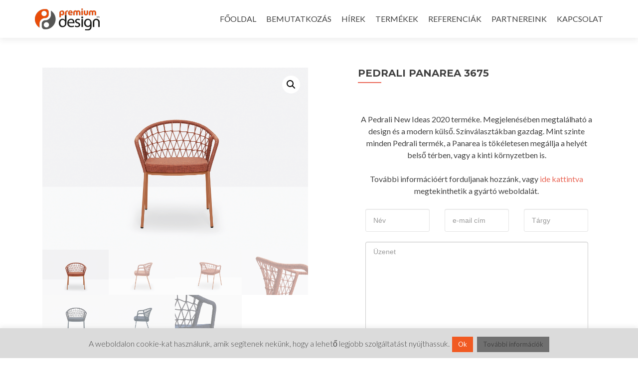

--- FILE ---
content_type: text/html; charset=UTF-8
request_url: https://premium-design.hu/termek/pedrali-panarea-3675/
body_size: 106369
content:
<!DOCTYPE html><html lang="hu"><head><meta charset="UTF-8"><meta name="viewport" content="width=device-width, initial-scale=1"><link rel="profile" href="http://gmpg.org/xfn/11"><link rel="pingback" href="https://premium-design.hu/xmlrpc.php"> <!--[if lt IE 9]> <script src="https://premium-design.hu/wp-content/themes/zerif-lite/js/html5.js"></script> <link rel="stylesheet" href="https://premium-design.hu/wp-content/themes/zerif-lite/css/ie.css" type="text/css"> <![endif]--><title>PEDRALI PANAREA 3675 &#8211; Premium Design Kft.</title><meta name='robots' content='max-image-preview:large' /> <script defer src="[data-uri]"></script> <link rel='dns-prefetch' href='//stats.wp.com' /><link rel='dns-prefetch' href='//secure.gravatar.com' /><link rel='dns-prefetch' href='//fonts.googleapis.com' /><link rel='dns-prefetch' href='//v0.wordpress.com' /><link rel='dns-prefetch' href='//i0.wp.com' /><link rel='dns-prefetch' href='//c0.wp.com' /><link rel="alternate" type="application/rss+xml" title="Premium Design Kft. &raquo; hírcsatorna" href="https://premium-design.hu/feed/" /><link rel="alternate" type="application/rss+xml" title="Premium Design Kft. &raquo; hozzászólás hírcsatorna" href="https://premium-design.hu/comments/feed/" /> <script defer src="[data-uri]"></script> <style id='wp-emoji-styles-inline-css' type='text/css'>img.wp-smiley, img.emoji {
		display: inline !important;
		border: none !important;
		box-shadow: none !important;
		height: 1em !important;
		width: 1em !important;
		margin: 0 0.07em !important;
		vertical-align: -0.1em !important;
		background: none !important;
		padding: 0 !important;
	}</style><link rel='stylesheet' id='wp-block-library-css' href='https://premium-design.hu/wp-includes/css/dist/block-library/style.min.css?ver=6.4.7' type='text/css' media='all' /><style id='wp-block-library-inline-css' type='text/css'>.has-text-align-justify{text-align:justify;}</style><link rel='stylesheet' id='mediaelement-css' href='https://premium-design.hu/wp-includes/js/mediaelement/mediaelementplayer-legacy.min.css?ver=4.2.17' type='text/css' media='all' /><link rel='stylesheet' id='wp-mediaelement-css' href='https://premium-design.hu/wp-includes/js/mediaelement/wp-mediaelement.min.css?ver=6.4.7' type='text/css' media='all' /><style id='classic-theme-styles-inline-css' type='text/css'>/*! This file is auto-generated */
.wp-block-button__link{color:#fff;background-color:#32373c;border-radius:9999px;box-shadow:none;text-decoration:none;padding:calc(.667em + 2px) calc(1.333em + 2px);font-size:1.125em}.wp-block-file__button{background:#32373c;color:#fff;text-decoration:none}</style><style id='global-styles-inline-css' type='text/css'>body{--wp--preset--color--black: #000000;--wp--preset--color--cyan-bluish-gray: #abb8c3;--wp--preset--color--white: #ffffff;--wp--preset--color--pale-pink: #f78da7;--wp--preset--color--vivid-red: #cf2e2e;--wp--preset--color--luminous-vivid-orange: #ff6900;--wp--preset--color--luminous-vivid-amber: #fcb900;--wp--preset--color--light-green-cyan: #7bdcb5;--wp--preset--color--vivid-green-cyan: #00d084;--wp--preset--color--pale-cyan-blue: #8ed1fc;--wp--preset--color--vivid-cyan-blue: #0693e3;--wp--preset--color--vivid-purple: #9b51e0;--wp--preset--gradient--vivid-cyan-blue-to-vivid-purple: linear-gradient(135deg,rgba(6,147,227,1) 0%,rgb(155,81,224) 100%);--wp--preset--gradient--light-green-cyan-to-vivid-green-cyan: linear-gradient(135deg,rgb(122,220,180) 0%,rgb(0,208,130) 100%);--wp--preset--gradient--luminous-vivid-amber-to-luminous-vivid-orange: linear-gradient(135deg,rgba(252,185,0,1) 0%,rgba(255,105,0,1) 100%);--wp--preset--gradient--luminous-vivid-orange-to-vivid-red: linear-gradient(135deg,rgba(255,105,0,1) 0%,rgb(207,46,46) 100%);--wp--preset--gradient--very-light-gray-to-cyan-bluish-gray: linear-gradient(135deg,rgb(238,238,238) 0%,rgb(169,184,195) 100%);--wp--preset--gradient--cool-to-warm-spectrum: linear-gradient(135deg,rgb(74,234,220) 0%,rgb(151,120,209) 20%,rgb(207,42,186) 40%,rgb(238,44,130) 60%,rgb(251,105,98) 80%,rgb(254,248,76) 100%);--wp--preset--gradient--blush-light-purple: linear-gradient(135deg,rgb(255,206,236) 0%,rgb(152,150,240) 100%);--wp--preset--gradient--blush-bordeaux: linear-gradient(135deg,rgb(254,205,165) 0%,rgb(254,45,45) 50%,rgb(107,0,62) 100%);--wp--preset--gradient--luminous-dusk: linear-gradient(135deg,rgb(255,203,112) 0%,rgb(199,81,192) 50%,rgb(65,88,208) 100%);--wp--preset--gradient--pale-ocean: linear-gradient(135deg,rgb(255,245,203) 0%,rgb(182,227,212) 50%,rgb(51,167,181) 100%);--wp--preset--gradient--electric-grass: linear-gradient(135deg,rgb(202,248,128) 0%,rgb(113,206,126) 100%);--wp--preset--gradient--midnight: linear-gradient(135deg,rgb(2,3,129) 0%,rgb(40,116,252) 100%);--wp--preset--font-size--small: 13px;--wp--preset--font-size--medium: 20px;--wp--preset--font-size--large: 36px;--wp--preset--font-size--x-large: 42px;--wp--preset--spacing--20: 0.44rem;--wp--preset--spacing--30: 0.67rem;--wp--preset--spacing--40: 1rem;--wp--preset--spacing--50: 1.5rem;--wp--preset--spacing--60: 2.25rem;--wp--preset--spacing--70: 3.38rem;--wp--preset--spacing--80: 5.06rem;--wp--preset--shadow--natural: 6px 6px 9px rgba(0, 0, 0, 0.2);--wp--preset--shadow--deep: 12px 12px 50px rgba(0, 0, 0, 0.4);--wp--preset--shadow--sharp: 6px 6px 0px rgba(0, 0, 0, 0.2);--wp--preset--shadow--outlined: 6px 6px 0px -3px rgba(255, 255, 255, 1), 6px 6px rgba(0, 0, 0, 1);--wp--preset--shadow--crisp: 6px 6px 0px rgba(0, 0, 0, 1);}:where(.is-layout-flex){gap: 0.5em;}:where(.is-layout-grid){gap: 0.5em;}body .is-layout-flow > .alignleft{float: left;margin-inline-start: 0;margin-inline-end: 2em;}body .is-layout-flow > .alignright{float: right;margin-inline-start: 2em;margin-inline-end: 0;}body .is-layout-flow > .aligncenter{margin-left: auto !important;margin-right: auto !important;}body .is-layout-constrained > .alignleft{float: left;margin-inline-start: 0;margin-inline-end: 2em;}body .is-layout-constrained > .alignright{float: right;margin-inline-start: 2em;margin-inline-end: 0;}body .is-layout-constrained > .aligncenter{margin-left: auto !important;margin-right: auto !important;}body .is-layout-constrained > :where(:not(.alignleft):not(.alignright):not(.alignfull)){max-width: var(--wp--style--global--content-size);margin-left: auto !important;margin-right: auto !important;}body .is-layout-constrained > .alignwide{max-width: var(--wp--style--global--wide-size);}body .is-layout-flex{display: flex;}body .is-layout-flex{flex-wrap: wrap;align-items: center;}body .is-layout-flex > *{margin: 0;}body .is-layout-grid{display: grid;}body .is-layout-grid > *{margin: 0;}:where(.wp-block-columns.is-layout-flex){gap: 2em;}:where(.wp-block-columns.is-layout-grid){gap: 2em;}:where(.wp-block-post-template.is-layout-flex){gap: 1.25em;}:where(.wp-block-post-template.is-layout-grid){gap: 1.25em;}.has-black-color{color: var(--wp--preset--color--black) !important;}.has-cyan-bluish-gray-color{color: var(--wp--preset--color--cyan-bluish-gray) !important;}.has-white-color{color: var(--wp--preset--color--white) !important;}.has-pale-pink-color{color: var(--wp--preset--color--pale-pink) !important;}.has-vivid-red-color{color: var(--wp--preset--color--vivid-red) !important;}.has-luminous-vivid-orange-color{color: var(--wp--preset--color--luminous-vivid-orange) !important;}.has-luminous-vivid-amber-color{color: var(--wp--preset--color--luminous-vivid-amber) !important;}.has-light-green-cyan-color{color: var(--wp--preset--color--light-green-cyan) !important;}.has-vivid-green-cyan-color{color: var(--wp--preset--color--vivid-green-cyan) !important;}.has-pale-cyan-blue-color{color: var(--wp--preset--color--pale-cyan-blue) !important;}.has-vivid-cyan-blue-color{color: var(--wp--preset--color--vivid-cyan-blue) !important;}.has-vivid-purple-color{color: var(--wp--preset--color--vivid-purple) !important;}.has-black-background-color{background-color: var(--wp--preset--color--black) !important;}.has-cyan-bluish-gray-background-color{background-color: var(--wp--preset--color--cyan-bluish-gray) !important;}.has-white-background-color{background-color: var(--wp--preset--color--white) !important;}.has-pale-pink-background-color{background-color: var(--wp--preset--color--pale-pink) !important;}.has-vivid-red-background-color{background-color: var(--wp--preset--color--vivid-red) !important;}.has-luminous-vivid-orange-background-color{background-color: var(--wp--preset--color--luminous-vivid-orange) !important;}.has-luminous-vivid-amber-background-color{background-color: var(--wp--preset--color--luminous-vivid-amber) !important;}.has-light-green-cyan-background-color{background-color: var(--wp--preset--color--light-green-cyan) !important;}.has-vivid-green-cyan-background-color{background-color: var(--wp--preset--color--vivid-green-cyan) !important;}.has-pale-cyan-blue-background-color{background-color: var(--wp--preset--color--pale-cyan-blue) !important;}.has-vivid-cyan-blue-background-color{background-color: var(--wp--preset--color--vivid-cyan-blue) !important;}.has-vivid-purple-background-color{background-color: var(--wp--preset--color--vivid-purple) !important;}.has-black-border-color{border-color: var(--wp--preset--color--black) !important;}.has-cyan-bluish-gray-border-color{border-color: var(--wp--preset--color--cyan-bluish-gray) !important;}.has-white-border-color{border-color: var(--wp--preset--color--white) !important;}.has-pale-pink-border-color{border-color: var(--wp--preset--color--pale-pink) !important;}.has-vivid-red-border-color{border-color: var(--wp--preset--color--vivid-red) !important;}.has-luminous-vivid-orange-border-color{border-color: var(--wp--preset--color--luminous-vivid-orange) !important;}.has-luminous-vivid-amber-border-color{border-color: var(--wp--preset--color--luminous-vivid-amber) !important;}.has-light-green-cyan-border-color{border-color: var(--wp--preset--color--light-green-cyan) !important;}.has-vivid-green-cyan-border-color{border-color: var(--wp--preset--color--vivid-green-cyan) !important;}.has-pale-cyan-blue-border-color{border-color: var(--wp--preset--color--pale-cyan-blue) !important;}.has-vivid-cyan-blue-border-color{border-color: var(--wp--preset--color--vivid-cyan-blue) !important;}.has-vivid-purple-border-color{border-color: var(--wp--preset--color--vivid-purple) !important;}.has-vivid-cyan-blue-to-vivid-purple-gradient-background{background: var(--wp--preset--gradient--vivid-cyan-blue-to-vivid-purple) !important;}.has-light-green-cyan-to-vivid-green-cyan-gradient-background{background: var(--wp--preset--gradient--light-green-cyan-to-vivid-green-cyan) !important;}.has-luminous-vivid-amber-to-luminous-vivid-orange-gradient-background{background: var(--wp--preset--gradient--luminous-vivid-amber-to-luminous-vivid-orange) !important;}.has-luminous-vivid-orange-to-vivid-red-gradient-background{background: var(--wp--preset--gradient--luminous-vivid-orange-to-vivid-red) !important;}.has-very-light-gray-to-cyan-bluish-gray-gradient-background{background: var(--wp--preset--gradient--very-light-gray-to-cyan-bluish-gray) !important;}.has-cool-to-warm-spectrum-gradient-background{background: var(--wp--preset--gradient--cool-to-warm-spectrum) !important;}.has-blush-light-purple-gradient-background{background: var(--wp--preset--gradient--blush-light-purple) !important;}.has-blush-bordeaux-gradient-background{background: var(--wp--preset--gradient--blush-bordeaux) !important;}.has-luminous-dusk-gradient-background{background: var(--wp--preset--gradient--luminous-dusk) !important;}.has-pale-ocean-gradient-background{background: var(--wp--preset--gradient--pale-ocean) !important;}.has-electric-grass-gradient-background{background: var(--wp--preset--gradient--electric-grass) !important;}.has-midnight-gradient-background{background: var(--wp--preset--gradient--midnight) !important;}.has-small-font-size{font-size: var(--wp--preset--font-size--small) !important;}.has-medium-font-size{font-size: var(--wp--preset--font-size--medium) !important;}.has-large-font-size{font-size: var(--wp--preset--font-size--large) !important;}.has-x-large-font-size{font-size: var(--wp--preset--font-size--x-large) !important;}
.wp-block-navigation a:where(:not(.wp-element-button)){color: inherit;}
:where(.wp-block-post-template.is-layout-flex){gap: 1.25em;}:where(.wp-block-post-template.is-layout-grid){gap: 1.25em;}
:where(.wp-block-columns.is-layout-flex){gap: 2em;}:where(.wp-block-columns.is-layout-grid){gap: 2em;}
.wp-block-pullquote{font-size: 1.5em;line-height: 1.6;}</style><link rel='stylesheet' id='cookie-law-info-css' href='https://premium-design.hu/wp-content/cache/autoptimize/css/autoptimize_single_20e8490fab0dcf7557a5c8b54494db6f.css?ver=3.1.6' type='text/css' media='all' /><link rel='stylesheet' id='cookie-law-info-gdpr-css' href='https://premium-design.hu/wp-content/cache/autoptimize/css/autoptimize_single_359aca8a88b2331aa34ac505acad9911.css?ver=3.1.6' type='text/css' media='all' /><link rel='stylesheet' id='photoswipe-css' href='https://premium-design.hu/wp-content/plugins/woocommerce/assets/css/photoswipe/photoswipe.min.css?ver=8.2.2' type='text/css' media='all' /><link rel='stylesheet' id='photoswipe-default-skin-css' href='https://premium-design.hu/wp-content/plugins/woocommerce/assets/css/photoswipe/default-skin/default-skin.min.css?ver=8.2.2' type='text/css' media='all' /><link rel='stylesheet' id='woocommerce-layout-css' href='https://premium-design.hu/wp-content/cache/autoptimize/css/autoptimize_single_ce795adb7e7594cbc25f9fd2d6e1a2fd.css?ver=8.2.2' type='text/css' media='all' /><style id='woocommerce-layout-inline-css' type='text/css'>.infinite-scroll .woocommerce-pagination {
		display: none;
	}</style><link rel='stylesheet' id='woocommerce-smallscreen-css' href='https://premium-design.hu/wp-content/cache/autoptimize/css/autoptimize_single_29ed0396622780590223cd919f310dd7.css?ver=8.2.2' type='text/css' media='only screen and (max-width: 768px)' /><link rel='stylesheet' id='woocommerce-general-css' href='https://premium-design.hu/wp-content/cache/autoptimize/css/autoptimize_single_68a2e1c3048033103d11856810f40fb2.css?ver=8.2.2' type='text/css' media='all' /><style id='woocommerce-inline-inline-css' type='text/css'>.woocommerce form .form-row .required { visibility: visible; }</style><link rel='stylesheet' id='zerif_font-css' href='//fonts.googleapis.com/css?family=Lato%3A300%2C400%2C700%2C400italic%7CMontserrat%3A700%7CHomemade+Apple&#038;subset=latin%2Clatin-ext' type='text/css' media='all' /><link rel='stylesheet' id='zerif_font_all-css' href='//fonts.googleapis.com/css?family=Open+Sans%3A400%2C300%2C300italic%2C400italic%2C600italic%2C600%2C700%2C700italic%2C800%2C800italic&#038;ver=6.4.7' type='text/css' media='all' /><link rel='stylesheet' id='zerif_bootstrap_style-css' href='https://premium-design.hu/wp-content/cache/autoptimize/css/autoptimize_single_17c6c2a8650e5a9394ed8c7a47748cc4.css?ver=6.4.7' type='text/css' media='all' /><link rel='stylesheet' id='zerif_fontawesome-css' href='https://premium-design.hu/wp-content/themes/zerif-lite/css/font-awesome.min.css?ver=v1' type='text/css' media='all' /><link rel='stylesheet' id='zerif_pixeden_style-css' href='https://premium-design.hu/wp-content/cache/autoptimize/css/autoptimize_single_6e54d3c7d05e787adfa776bd0cf450f0.css?ver=v1' type='text/css' media='all' /><link rel='stylesheet' id='zerif_style-css' href='https://premium-design.hu/wp-content/cache/autoptimize/css/autoptimize_single_9d893861278101aed47732dbcab7630c.css?ver=v1' type='text/css' media='all' /><link rel='stylesheet' id='zerif_responsive_style-css' href='https://premium-design.hu/wp-content/cache/autoptimize/css/autoptimize_single_e55df207b4146e89975f1f44c2722420.css?ver=v1' type='text/css' media='all' /><style id='jetpack_facebook_likebox-inline-css' type='text/css'>.widget_facebook_likebox {
	overflow: hidden;
}</style><link rel='stylesheet' id='newsletter-css' href='https://premium-design.hu/wp-content/cache/autoptimize/css/autoptimize_single_7d8764e74f313c662746d2a72bf9d14e.css?ver=8.0.3' type='text/css' media='all' /><link rel='stylesheet' id='__EPYT__style-css' href='https://premium-design.hu/wp-content/plugins/youtube-embed-plus/styles/ytprefs.min.css?ver=14.2' type='text/css' media='all' /><style id='__EPYT__style-inline-css' type='text/css'>.epyt-gallery-thumb {
                        width: 33.333%;
                }</style><link rel='stylesheet' id='social-logos-css' href='https://premium-design.hu/wp-content/plugins/jetpack/_inc/social-logos/social-logos.min.css?ver=12.8' type='text/css' media='all' /><link rel='stylesheet' id='jetpack_css-css' href='https://premium-design.hu/wp-content/cache/autoptimize/css/autoptimize_single_3433fa42d495d60f0bdb268013371a9f.css?ver=12.8' type='text/css' media='all' /> <script defer id="jetpack_related-posts-js-extra" src="[data-uri]"></script> <script defer type="text/javascript" src="https://premium-design.hu/wp-content/plugins/jetpack/_inc/build/related-posts/related-posts.min.js?ver=20211209" id="jetpack_related-posts-js"></script> <script type="text/javascript" src="https://premium-design.hu/wp-includes/js/jquery/jquery.min.js?ver=3.7.1" id="jquery-core-js"></script> <script defer type="text/javascript" src="https://premium-design.hu/wp-includes/js/jquery/jquery-migrate.min.js?ver=3.4.1" id="jquery-migrate-js"></script> <script defer id="cookie-law-info-js-extra" src="[data-uri]"></script> <script defer type="text/javascript" src="https://premium-design.hu/wp-content/cache/autoptimize/js/autoptimize_single_dffa195b546cf1dfd52f2206955eb892.js?ver=3.1.6" id="cookie-law-info-js"></script> <script defer id="pirate-forms-custom-spam-js-extra" src="[data-uri]"></script> <script defer type="text/javascript" src="https://premium-design.hu/wp-content/cache/autoptimize/js/autoptimize_single_ae445708301c5a06d1b79ff231a92416.js?ver=6.4.7" id="pirate-forms-custom-spam-js"></script> <script defer type="text/javascript" src="https://stats.wp.com/s-202604.js" id="woocommerce-analytics-js"></script> <script defer id="__ytprefs__-js-extra" src="[data-uri]"></script> <script defer type="text/javascript" src="https://premium-design.hu/wp-content/plugins/youtube-embed-plus/scripts/ytprefs.min.js?ver=14.2" id="__ytprefs__-js"></script> <link rel="https://api.w.org/" href="https://premium-design.hu/wp-json/" /><link rel="alternate" type="application/json" href="https://premium-design.hu/wp-json/wp/v2/product/3096" /><link rel="EditURI" type="application/rsd+xml" title="RSD" href="https://premium-design.hu/xmlrpc.php?rsd" /><meta name="generator" content="WordPress 6.4.7" /><meta name="generator" content="WooCommerce 8.2.2" /><link rel="canonical" href="https://premium-design.hu/termek/pedrali-panarea-3675/" /><link rel="alternate" type="application/json+oembed" href="https://premium-design.hu/wp-json/oembed/1.0/embed?url=https%3A%2F%2Fpremium-design.hu%2Ftermek%2Fpedrali-panarea-3675%2F" /><link rel="alternate" type="text/xml+oembed" href="https://premium-design.hu/wp-json/oembed/1.0/embed?url=https%3A%2F%2Fpremium-design.hu%2Ftermek%2Fpedrali-panarea-3675%2F&#038;format=xml" /><style>img#wpstats{display:none}</style><noscript><style>.woocommerce-product-gallery{ opacity: 1 !important; }</style></noscript><meta name="generator" content="Elementor 3.17.3; features: e_dom_optimization, e_optimized_assets_loading, e_optimized_css_loading, additional_custom_breakpoints, block_editor_assets_optimize, e_image_loading_optimization; settings: css_print_method-external, google_font-enabled, font_display-swap"> <script defer src="[data-uri]"></script> <style type="text/css" id="custom-background-css">body.custom-background { background-image: url("https://premium-design.hu/wp-content/uploads/2017/02/walter_BG_ver03.jpg"); background-position: center center; background-size: cover; background-repeat: no-repeat; background-attachment: fixed; }</style><meta property="og:type" content="article" /><meta property="og:title" content="PEDRALI PANAREA 3675" /><meta property="og:url" content="https://premium-design.hu/termek/pedrali-panarea-3675/" /><meta property="og:description" content="A Pedrali New Ideas 2020 terméke. Megjelenésében megtalálható a design és a modern külső. Színválasztákban gazdag. Mint szinte minden Pedrali termék, a Panarea is tökéletesen megállja a helyét bels…" /><meta property="article:published_time" content="2021-01-15T15:35:03+00:00" /><meta property="article:modified_time" content="2021-01-15T15:35:03+00:00" /><meta property="og:site_name" content="Premium Design Kft." /><meta property="og:image" content="https://premium-design.hu/wp-content/uploads/2021/01/Panarea-3675_01_zoom.jpg" /><meta property="og:image:width" content="1200" /><meta property="og:image:height" content="824" /><meta property="og:image:alt" content="" /><meta property="og:locale" content="hu_HU" /><meta name="twitter:text:title" content="PEDRALI PANAREA 3675" /><meta name="twitter:image" content="https://premium-design.hu/wp-content/uploads/2021/01/Panarea-3675_01_zoom.jpg?w=640" /><meta name="twitter:card" content="summary_large_image" /><link rel="icon" href="https://premium-design.hu/wp-content/uploads/2015/11/cropped-logo.png" sizes="32x32" /><link rel="icon" href="https://premium-design.hu/wp-content/uploads/2015/11/cropped-logo.png" sizes="192x192" /><link rel="apple-touch-icon" href="https://premium-design.hu/wp-content/uploads/2015/11/cropped-logo.png" /><meta name="msapplication-TileImage" content="https://premium-design.hu/wp-content/uploads/2015/11/cropped-logo.png" /><style type="text/css" id="wp-custom-css">.col-xs-12.form_field_wrap.contact_checkbox_wrap.pirate_forms_three_inputs_wrap { background-color: white; opacity: 0.6; border-radius: 3px; }</style></head><body class="product-template-default single single-product postid-3096 theme-zerif-lite woocommerce woocommerce-page woocommerce-no-js group-blog elementor-default elementor-kit-4337" ><div id="mobilebgfix"><div class="mobile-bg-fix-img-wrap"><div class="mobile-bg-fix-img"></div></div><div class="mobile-bg-fix-whole-site"><header id="home" class="header"><div id="main-nav" class="navbar navbar-inverse bs-docs-nav" role="banner"><div class="container"><div class="navbar-header responsive-logo"> <button class="navbar-toggle collapsed" type="button" data-toggle="collapse" data-target=".bs-navbar-collapse"> <span class="sr-only">Toggle navigation</span> <span class="icon-bar"></span> <span class="icon-bar"></span> <span class="icon-bar"></span> </button> <a href="https://premium-design.hu/" class="navbar-brand"><img src="https://premium-design.hu/wp-content/themes/zerif-lite/images/logo.png" alt="Premium Design Kft."></a></div><nav class="navbar-collapse bs-navbar-collapse collapse" role="navigation"   id="site-navigation"> <a class="screen-reader-text skip-link" href="#content">Skip to content</a><ul id="menu-fejlec-menu" class="nav navbar-nav navbar-right responsive-nav main-nav-list"><li id="menu-item-1194" class="menu-item menu-item-type-custom menu-item-object-custom menu-item-home menu-item-1194"><a href="https://premium-design.hu">FŐOLDAL</a></li><li id="menu-item-360" class="menu-item menu-item-type-post_type menu-item-object-page menu-item-360"><a href="https://premium-design.hu/bemutatkozas/">BEMUTATKOZÁS</a></li><li id="menu-item-948" class="menu-item menu-item-type-taxonomy menu-item-object-category menu-item-has-children menu-item-948"><a href="https://premium-design.hu/category/hirek/">HÍREK</a><ul class="sub-menu"><li id="menu-item-951" class="menu-item menu-item-type-taxonomy menu-item-object-category menu-item-951"><a href="https://premium-design.hu/category/hirek/">HÍREK</a></li><li id="menu-item-947" class="menu-item menu-item-type-taxonomy menu-item-object-category menu-item-947"><a href="https://premium-design.hu/category/haviakcio/">HAVI AKCIÓ</a></li><li id="menu-item-949" class="menu-item menu-item-type-taxonomy menu-item-object-category menu-item-949"><a href="https://premium-design.hu/category/ujdonsagok/">ÚJDONSÁGOK</a></li></ul></li><li id="menu-item-367" class="menu-item menu-item-type-post_type menu-item-object-page menu-item-has-children current_page_parent menu-item-367"><a href="https://premium-design.hu/termekek/">TERMÉKEK</a><ul class="sub-menu"><li id="menu-item-2856" class="menu-item menu-item-type-taxonomy menu-item-object-product_cat menu-item-2856"><a href="https://premium-design.hu/termekkategoria/virusvedelem/">Vírusvédelem</a></li><li id="menu-item-3202" class="menu-item menu-item-type-taxonomy menu-item-object-product_cat menu-item-has-children menu-item-3202"><a href="https://premium-design.hu/termekkategoria/utcabutorok/">Utcabútorok</a><ul class="sub-menu"><li id="menu-item-3205" class="menu-item menu-item-type-taxonomy menu-item-object-product_cat menu-item-3205"><a href="https://premium-design.hu/termekkategoria/utcabutorok/kulteri-leulok/">Kültéri leülők</a></li><li id="menu-item-3203" class="menu-item menu-item-type-taxonomy menu-item-object-product_cat menu-item-3203"><a href="https://premium-design.hu/termekkategoria/utcabutorok/biciklitarolok/">Biciklitárolók</a></li><li id="menu-item-3228" class="menu-item menu-item-type-taxonomy menu-item-object-product_cat menu-item-3228"><a href="https://premium-design.hu/termekkategoria/utcabutorok/utcai-szemetes/">Utcai szemetesek</a></li><li id="menu-item-4054" class="menu-item menu-item-type-taxonomy menu-item-object-product_cat menu-item-4054"><a href="https://premium-design.hu/termekkategoria/utcabutorok/grillek/">grillek</a></li><li id="menu-item-3300" class="menu-item menu-item-type-taxonomy menu-item-object-product_cat menu-item-3300"><a href="https://premium-design.hu/termekkategoria/utcabutorok/viragladak-ivokutak-faveremracsok/">Virágládák, ivókutak, faveremrácsok</a></li><li id="menu-item-3299" class="menu-item menu-item-type-taxonomy menu-item-object-product_cat menu-item-3299"><a href="https://premium-design.hu/termekkategoria/utcabutorok/kulteri-jatszoterelemek/">Kültéri játszótérelemek</a></li><li id="menu-item-3204" class="menu-item menu-item-type-taxonomy menu-item-object-product_cat menu-item-3204"><a href="https://premium-design.hu/termekkategoria/utcabutorok/buszmegallo/">Buszmegállók</a></li></ul></li><li id="menu-item-1215" class="menu-item menu-item-type-taxonomy menu-item-object-product_cat current-product-ancestor menu-item-has-children menu-item-1215"><a href="https://premium-design.hu/termekkategoria/iroda/">Iroda</a><ul class="sub-menu"><li id="menu-item-2456" class="menu-item menu-item-type-taxonomy menu-item-object-product_cat menu-item-has-children menu-item-2456"><a href="https://premium-design.hu/termekkategoria/iroda/butorok/">Bútorok</a><ul class="sub-menu"><li id="menu-item-2874" class="menu-item menu-item-type-taxonomy menu-item-object-product_cat menu-item-2874"><a href="https://premium-design.hu/termekkategoria/iroda/butorok/tarolas/">Tárolás</a></li><li id="menu-item-2873" class="menu-item menu-item-type-taxonomy menu-item-object-product_cat menu-item-2873"><a href="https://premium-design.hu/termekkategoria/iroda/butorok/asztal/">Asztal</a></li></ul></li><li id="menu-item-2457" class="menu-item menu-item-type-taxonomy menu-item-object-product_cat menu-item-2457"><a href="https://premium-design.hu/termekkategoria/iroda/forgoszekek/">Forgószékek</a></li><li id="menu-item-2458" class="menu-item menu-item-type-taxonomy menu-item-object-product_cat menu-item-2458"><a href="https://premium-design.hu/termekkategoria/iroda/targyaloszekek/">Tárgyalószékek</a></li><li id="menu-item-2459" class="menu-item menu-item-type-taxonomy menu-item-object-product_cat current-product-ancestor current-menu-parent current-product-parent menu-item-2459"><a href="https://premium-design.hu/termekkategoria/iroda/lounge/">Lounge</a></li><li id="menu-item-2460" class="menu-item menu-item-type-taxonomy menu-item-object-product_cat menu-item-2460"><a href="https://premium-design.hu/termekkategoria/iroda/panelek/">Panelek</a></li><li id="menu-item-2461" class="menu-item menu-item-type-taxonomy menu-item-object-product_cat menu-item-2461"><a href="https://premium-design.hu/termekkategoria/iroda/kiegeszitok/">Kiegészítők</a></li></ul></li><li id="menu-item-2905" class="menu-item menu-item-type-taxonomy menu-item-object-product_cat menu-item-has-children menu-item-2905"><a href="https://premium-design.hu/termekkategoria/hangelnyeles/">Hangelnyelés</a><ul class="sub-menu"><li id="menu-item-2906" class="menu-item menu-item-type-taxonomy menu-item-object-product_cat menu-item-2906"><a href="https://premium-design.hu/termekkategoria/hangelnyeles/befuggesztett-panelek/">Befüggesztett panelek</a></li><li id="menu-item-2907" class="menu-item menu-item-type-taxonomy menu-item-object-product_cat menu-item-2907"><a href="https://premium-design.hu/termekkategoria/hangelnyeles/asztali-panelek/">Asztali panelek</a></li><li id="menu-item-2908" class="menu-item menu-item-type-taxonomy menu-item-object-product_cat menu-item-2908"><a href="https://premium-design.hu/termekkategoria/hangelnyeles/falra-szerelt-elemek/">Falra szerelt elemek</a></li><li id="menu-item-2909" class="menu-item menu-item-type-taxonomy menu-item-object-product_cat menu-item-2909"><a href="https://premium-design.hu/termekkategoria/hangelnyeles/egyedi-falpanel/">Egyedi falpanel</a></li></ul></li><li id="menu-item-1216" class="menu-item menu-item-type-taxonomy menu-item-object-product_cat current-product-ancestor menu-item-has-children menu-item-1216"><a href="https://premium-design.hu/termekkategoria/vendeglatas/">Vendéglátás</a><ul class="sub-menu"><li id="menu-item-2462" class="menu-item menu-item-type-taxonomy menu-item-object-product_cat menu-item-2462"><a href="https://premium-design.hu/termekkategoria/vendeglatas/butorok-vendeglatas/">Bútorok</a></li><li id="menu-item-2463" class="menu-item menu-item-type-taxonomy menu-item-object-product_cat current-product-ancestor menu-item-2463"><a href="https://premium-design.hu/termekkategoria/vendeglatas/szekek-vendeglatas/">Székek</a></li><li id="menu-item-2464" class="menu-item menu-item-type-taxonomy menu-item-object-product_cat current-product-ancestor menu-item-2464"><a href="https://premium-design.hu/termekkategoria/vendeglatas/lounge-vendeglatas/">Lounge</a></li><li id="menu-item-2465" class="menu-item menu-item-type-taxonomy menu-item-object-product_cat current-product-ancestor menu-item-2465"><a href="https://premium-design.hu/termekkategoria/vendeglatas/terasz/">Terasz</a></li><li id="menu-item-2466" class="menu-item menu-item-type-taxonomy menu-item-object-product_cat menu-item-2466"><a href="https://premium-design.hu/termekkategoria/vendeglatas/kiegeszitok-vendeglatas/">Kiegészítők</a></li></ul></li><li id="menu-item-1217" class="menu-item menu-item-type-taxonomy menu-item-object-product_cat current-product-ancestor menu-item-has-children menu-item-1217"><a href="https://premium-design.hu/termekkategoria/otthon/">Otthon</a><ul class="sub-menu"><li id="menu-item-2467" class="menu-item menu-item-type-taxonomy menu-item-object-product_cat menu-item-2467"><a href="https://premium-design.hu/termekkategoria/otthon/nappali-halo/">Nappali, Háló</a></li><li id="menu-item-2469" class="menu-item menu-item-type-taxonomy menu-item-object-product_cat current-product-ancestor menu-item-2469"><a href="https://premium-design.hu/termekkategoria/otthon/etkezo/">Étkező</a></li><li id="menu-item-2470" class="menu-item menu-item-type-taxonomy menu-item-object-product_cat menu-item-2470"><a href="https://premium-design.hu/termekkategoria/otthon/kert/">Kert</a></li></ul></li><li id="menu-item-1843" class="menu-item menu-item-type-taxonomy menu-item-object-product_cat menu-item-1843"><a href="https://premium-design.hu/termekkategoria/vilagitas/">Világítás</a></li></ul></li><li id="menu-item-494" class="menu-item menu-item-type-post_type menu-item-object-page menu-item-494"><a href="https://premium-design.hu/referenciak/">REFERENCIÁK</a></li><li id="menu-item-155" class="menu-item menu-item-type-post_type menu-item-object-page menu-item-155"><a href="https://premium-design.hu/partnerek/">PARTNEREINK</a></li><li id="menu-item-40" class="menu-item menu-item-type-post_type menu-item-object-page menu-item-40"><a href="https://premium-design.hu/kapcsolat/">KAPCSOLAT</a></li></ul></nav></div></div><div class="clear"></div></header><div id="content" class="site-content"><div class="container"><div class="content-left-wrap col-md-12"><div id="primary" class="content-area"><main id="main" class="site-main" role="main"><div class="woocommerce-notices-wrapper"></div><div id="product-3096" class="product type-product post-3096 status-publish first instock product_cat-design-lounge product_cat-fonott product_cat-lounge product_cat-lounge-terasz product_cat-szekek product_cat-szekek-fotelek product_tag-panarea product_tag-pedrali has-post-thumbnail shipping-taxable product-type-simple"><div class="woocommerce-product-gallery woocommerce-product-gallery--with-images woocommerce-product-gallery--columns-4 images" data-columns="4" style="opacity: 0; transition: opacity .25s ease-in-out;"><div class="woocommerce-product-gallery__wrapper"><div data-thumb="https://premium-design.hu/wp-content/uploads/2021/01/Panarea-3675_01_zoom.jpg" data-thumb-alt="" class="woocommerce-product-gallery__image"><a href="https://premium-design.hu/wp-content/uploads/2021/01/Panarea-3675_01_zoom.jpg"><img fetchpriority="high" width="600" height="412" src="https://premium-design.hu/wp-content/uploads/2021/01/Panarea-3675_01_zoom.jpg" class="wp-post-image" alt="" title="Panarea-3675_01_zoom" data-caption="" data-src="https://premium-design.hu/wp-content/uploads/2021/01/Panarea-3675_01_zoom.jpg" data-large_image="https://premium-design.hu/wp-content/uploads/2021/01/Panarea-3675_01_zoom.jpg" data-large_image_width="2000" data-large_image_height="1373" decoding="async" srcset="https://premium-design.hu/wp-content/uploads/2021/01/Panarea-3675_01_zoom.jpg 2000w, https://premium-design.hu/wp-content/uploads/2021/01/Panarea-3675_01_zoom.jpg 300w, https://premium-design.hu/wp-content/uploads/2021/01/Panarea-3675_01_zoom.jpg 1024w, https://premium-design.hu/wp-content/uploads/2021/01/Panarea-3675_01_zoom.jpg 600w, https://premium-design.hu/wp-content/uploads/2021/01/Panarea-3675_01_zoom.jpg 1280w, https://premium-design.hu/wp-content/uploads/2021/01/Panarea-3675_01_zoom.jpg 1920w" sizes="(max-width: 600px) 100vw, 600px" data-attachment-id="3097" data-permalink="https://premium-design.hu/?attachment_id=3097" data-orig-file="https://premium-design.hu/wp-content/uploads/2021/01/Panarea-3675_01_zoom.jpg" data-orig-size="2000,1373" data-comments-opened="0" data-image-meta="{&quot;aperture&quot;:&quot;0&quot;,&quot;credit&quot;:&quot;&quot;,&quot;camera&quot;:&quot;&quot;,&quot;caption&quot;:&quot;&quot;,&quot;created_timestamp&quot;:&quot;0&quot;,&quot;copyright&quot;:&quot;&quot;,&quot;focal_length&quot;:&quot;0&quot;,&quot;iso&quot;:&quot;0&quot;,&quot;shutter_speed&quot;:&quot;0&quot;,&quot;title&quot;:&quot;&quot;,&quot;orientation&quot;:&quot;1&quot;}" data-image-title="Panarea-3675_01_zoom" data-image-description="" data-image-caption="" data-medium-file="https://premium-design.hu/wp-content/uploads/2021/01/Panarea-3675_01_zoom.jpg" data-large-file="https://premium-design.hu/wp-content/uploads/2021/01/Panarea-3675_01_zoom.jpg" /></a></div><div data-thumb="https://premium-design.hu/wp-content/uploads/2021/01/Panarea-3675_03_zoom.jpg" data-thumb-alt="" class="woocommerce-product-gallery__image"><a href="https://premium-design.hu/wp-content/uploads/2021/01/Panarea-3675_03_zoom.jpg"><img width="600" height="412" src="https://premium-design.hu/wp-content/uploads/2021/01/Panarea-3675_03_zoom.jpg" class="" alt="" title="Panarea-3675_03_zoom" data-caption="" data-src="https://premium-design.hu/wp-content/uploads/2021/01/Panarea-3675_03_zoom.jpg" data-large_image="https://premium-design.hu/wp-content/uploads/2021/01/Panarea-3675_03_zoom.jpg" data-large_image_width="2000" data-large_image_height="1373" decoding="async" srcset="https://premium-design.hu/wp-content/uploads/2021/01/Panarea-3675_03_zoom.jpg 2000w, https://premium-design.hu/wp-content/uploads/2021/01/Panarea-3675_03_zoom.jpg 300w, https://premium-design.hu/wp-content/uploads/2021/01/Panarea-3675_03_zoom.jpg 1024w, https://premium-design.hu/wp-content/uploads/2021/01/Panarea-3675_03_zoom.jpg 600w, https://premium-design.hu/wp-content/uploads/2021/01/Panarea-3675_03_zoom.jpg 1280w, https://premium-design.hu/wp-content/uploads/2021/01/Panarea-3675_03_zoom.jpg 1920w" sizes="(max-width: 600px) 100vw, 600px" data-attachment-id="3098" data-permalink="https://premium-design.hu/?attachment_id=3098" data-orig-file="https://premium-design.hu/wp-content/uploads/2021/01/Panarea-3675_03_zoom.jpg" data-orig-size="2000,1373" data-comments-opened="0" data-image-meta="{&quot;aperture&quot;:&quot;0&quot;,&quot;credit&quot;:&quot;&quot;,&quot;camera&quot;:&quot;&quot;,&quot;caption&quot;:&quot;&quot;,&quot;created_timestamp&quot;:&quot;0&quot;,&quot;copyright&quot;:&quot;&quot;,&quot;focal_length&quot;:&quot;0&quot;,&quot;iso&quot;:&quot;0&quot;,&quot;shutter_speed&quot;:&quot;0&quot;,&quot;title&quot;:&quot;&quot;,&quot;orientation&quot;:&quot;1&quot;}" data-image-title="Panarea-3675_03_zoom" data-image-description="" data-image-caption="" data-medium-file="https://premium-design.hu/wp-content/uploads/2021/01/Panarea-3675_03_zoom.jpg" data-large-file="https://premium-design.hu/wp-content/uploads/2021/01/Panarea-3675_03_zoom.jpg" /></a></div><div data-thumb="https://premium-design.hu/wp-content/uploads/2021/01/Panarea-3675_04_zoom.jpg" data-thumb-alt="" class="woocommerce-product-gallery__image"><a href="https://premium-design.hu/wp-content/uploads/2021/01/Panarea-3675_04_zoom.jpg"><img width="600" height="412" src="https://premium-design.hu/wp-content/uploads/2021/01/Panarea-3675_04_zoom.jpg" class="" alt="" title="Panarea-3675_04_zoom" data-caption="" data-src="https://premium-design.hu/wp-content/uploads/2021/01/Panarea-3675_04_zoom.jpg" data-large_image="https://premium-design.hu/wp-content/uploads/2021/01/Panarea-3675_04_zoom.jpg" data-large_image_width="2000" data-large_image_height="1373" decoding="async" srcset="https://premium-design.hu/wp-content/uploads/2021/01/Panarea-3675_04_zoom.jpg 2000w, https://premium-design.hu/wp-content/uploads/2021/01/Panarea-3675_04_zoom.jpg 300w, https://premium-design.hu/wp-content/uploads/2021/01/Panarea-3675_04_zoom.jpg 1024w, https://premium-design.hu/wp-content/uploads/2021/01/Panarea-3675_04_zoom.jpg 600w, https://premium-design.hu/wp-content/uploads/2021/01/Panarea-3675_04_zoom.jpg 1280w, https://premium-design.hu/wp-content/uploads/2021/01/Panarea-3675_04_zoom.jpg 1920w" sizes="(max-width: 600px) 100vw, 600px" data-attachment-id="3099" data-permalink="https://premium-design.hu/?attachment_id=3099" data-orig-file="https://premium-design.hu/wp-content/uploads/2021/01/Panarea-3675_04_zoom.jpg" data-orig-size="2000,1373" data-comments-opened="0" data-image-meta="{&quot;aperture&quot;:&quot;0&quot;,&quot;credit&quot;:&quot;&quot;,&quot;camera&quot;:&quot;&quot;,&quot;caption&quot;:&quot;&quot;,&quot;created_timestamp&quot;:&quot;0&quot;,&quot;copyright&quot;:&quot;&quot;,&quot;focal_length&quot;:&quot;0&quot;,&quot;iso&quot;:&quot;0&quot;,&quot;shutter_speed&quot;:&quot;0&quot;,&quot;title&quot;:&quot;&quot;,&quot;orientation&quot;:&quot;1&quot;}" data-image-title="Panarea-3675_04_zoom" data-image-description="" data-image-caption="" data-medium-file="https://premium-design.hu/wp-content/uploads/2021/01/Panarea-3675_04_zoom.jpg" data-large-file="https://premium-design.hu/wp-content/uploads/2021/01/Panarea-3675_04_zoom.jpg" /></a></div><div data-thumb="https://premium-design.hu/wp-content/uploads/2021/01/Panarea-3675_05_zoom.jpg" data-thumb-alt="" class="woocommerce-product-gallery__image"><a href="https://premium-design.hu/wp-content/uploads/2021/01/Panarea-3675_05_zoom.jpg"><img loading="lazy" width="600" height="412" src="https://premium-design.hu/wp-content/uploads/2021/01/Panarea-3675_05_zoom.jpg" class="" alt="" title="Panarea-3675_05_zoom" data-caption="" data-src="https://premium-design.hu/wp-content/uploads/2021/01/Panarea-3675_05_zoom.jpg" data-large_image="https://premium-design.hu/wp-content/uploads/2021/01/Panarea-3675_05_zoom.jpg" data-large_image_width="2000" data-large_image_height="1373" decoding="async" srcset="https://premium-design.hu/wp-content/uploads/2021/01/Panarea-3675_05_zoom.jpg 2000w, https://premium-design.hu/wp-content/uploads/2021/01/Panarea-3675_05_zoom.jpg 300w, https://premium-design.hu/wp-content/uploads/2021/01/Panarea-3675_05_zoom.jpg 1024w, https://premium-design.hu/wp-content/uploads/2021/01/Panarea-3675_05_zoom.jpg 600w, https://premium-design.hu/wp-content/uploads/2021/01/Panarea-3675_05_zoom.jpg 1280w, https://premium-design.hu/wp-content/uploads/2021/01/Panarea-3675_05_zoom.jpg 1920w" sizes="(max-width: 600px) 100vw, 600px" data-attachment-id="3100" data-permalink="https://premium-design.hu/?attachment_id=3100" data-orig-file="https://premium-design.hu/wp-content/uploads/2021/01/Panarea-3675_05_zoom.jpg" data-orig-size="2000,1373" data-comments-opened="0" data-image-meta="{&quot;aperture&quot;:&quot;0&quot;,&quot;credit&quot;:&quot;&quot;,&quot;camera&quot;:&quot;&quot;,&quot;caption&quot;:&quot;&quot;,&quot;created_timestamp&quot;:&quot;0&quot;,&quot;copyright&quot;:&quot;&quot;,&quot;focal_length&quot;:&quot;0&quot;,&quot;iso&quot;:&quot;0&quot;,&quot;shutter_speed&quot;:&quot;0&quot;,&quot;title&quot;:&quot;&quot;,&quot;orientation&quot;:&quot;1&quot;}" data-image-title="Panarea-3675_05_zoom" data-image-description="" data-image-caption="" data-medium-file="https://premium-design.hu/wp-content/uploads/2021/01/Panarea-3675_05_zoom.jpg" data-large-file="https://premium-design.hu/wp-content/uploads/2021/01/Panarea-3675_05_zoom.jpg" /></a></div><div data-thumb="https://premium-design.hu/wp-content/uploads/2021/01/Panarea-3675_06_zoom.jpg" data-thumb-alt="" class="woocommerce-product-gallery__image"><a href="https://premium-design.hu/wp-content/uploads/2021/01/Panarea-3675_06_zoom.jpg"><img loading="lazy" width="600" height="412" src="https://premium-design.hu/wp-content/uploads/2021/01/Panarea-3675_06_zoom.jpg" class="" alt="" title="Panarea-3675_06_zoom" data-caption="" data-src="https://premium-design.hu/wp-content/uploads/2021/01/Panarea-3675_06_zoom.jpg" data-large_image="https://premium-design.hu/wp-content/uploads/2021/01/Panarea-3675_06_zoom.jpg" data-large_image_width="2000" data-large_image_height="1373" decoding="async" srcset="https://premium-design.hu/wp-content/uploads/2021/01/Panarea-3675_06_zoom.jpg 2000w, https://premium-design.hu/wp-content/uploads/2021/01/Panarea-3675_06_zoom.jpg 300w, https://premium-design.hu/wp-content/uploads/2021/01/Panarea-3675_06_zoom.jpg 1024w, https://premium-design.hu/wp-content/uploads/2021/01/Panarea-3675_06_zoom.jpg 600w, https://premium-design.hu/wp-content/uploads/2021/01/Panarea-3675_06_zoom.jpg 1280w, https://premium-design.hu/wp-content/uploads/2021/01/Panarea-3675_06_zoom.jpg 1920w" sizes="(max-width: 600px) 100vw, 600px" data-attachment-id="3101" data-permalink="https://premium-design.hu/?attachment_id=3101" data-orig-file="https://premium-design.hu/wp-content/uploads/2021/01/Panarea-3675_06_zoom.jpg" data-orig-size="2000,1373" data-comments-opened="0" data-image-meta="{&quot;aperture&quot;:&quot;0&quot;,&quot;credit&quot;:&quot;&quot;,&quot;camera&quot;:&quot;&quot;,&quot;caption&quot;:&quot;&quot;,&quot;created_timestamp&quot;:&quot;0&quot;,&quot;copyright&quot;:&quot;&quot;,&quot;focal_length&quot;:&quot;0&quot;,&quot;iso&quot;:&quot;0&quot;,&quot;shutter_speed&quot;:&quot;0&quot;,&quot;title&quot;:&quot;&quot;,&quot;orientation&quot;:&quot;1&quot;}" data-image-title="Panarea-3675_06_zoom" data-image-description="" data-image-caption="" data-medium-file="https://premium-design.hu/wp-content/uploads/2021/01/Panarea-3675_06_zoom.jpg" data-large-file="https://premium-design.hu/wp-content/uploads/2021/01/Panarea-3675_06_zoom.jpg" /></a></div><div data-thumb="https://premium-design.hu/wp-content/uploads/2021/01/Panarea-3675_08_zoom.jpg" data-thumb-alt="" class="woocommerce-product-gallery__image"><a href="https://premium-design.hu/wp-content/uploads/2021/01/Panarea-3675_08_zoom.jpg"><img loading="lazy" width="600" height="412" src="https://premium-design.hu/wp-content/uploads/2021/01/Panarea-3675_08_zoom.jpg" class="" alt="" title="Panarea-3675_08_zoom" data-caption="" data-src="https://premium-design.hu/wp-content/uploads/2021/01/Panarea-3675_08_zoom.jpg" data-large_image="https://premium-design.hu/wp-content/uploads/2021/01/Panarea-3675_08_zoom.jpg" data-large_image_width="2000" data-large_image_height="1373" decoding="async" srcset="https://premium-design.hu/wp-content/uploads/2021/01/Panarea-3675_08_zoom.jpg 2000w, https://premium-design.hu/wp-content/uploads/2021/01/Panarea-3675_08_zoom.jpg 300w, https://premium-design.hu/wp-content/uploads/2021/01/Panarea-3675_08_zoom.jpg 1024w, https://premium-design.hu/wp-content/uploads/2021/01/Panarea-3675_08_zoom.jpg 600w, https://premium-design.hu/wp-content/uploads/2021/01/Panarea-3675_08_zoom.jpg 1280w, https://premium-design.hu/wp-content/uploads/2021/01/Panarea-3675_08_zoom.jpg 1920w" sizes="(max-width: 600px) 100vw, 600px" data-attachment-id="3102" data-permalink="https://premium-design.hu/?attachment_id=3102" data-orig-file="https://premium-design.hu/wp-content/uploads/2021/01/Panarea-3675_08_zoom.jpg" data-orig-size="2000,1373" data-comments-opened="0" data-image-meta="{&quot;aperture&quot;:&quot;0&quot;,&quot;credit&quot;:&quot;&quot;,&quot;camera&quot;:&quot;&quot;,&quot;caption&quot;:&quot;&quot;,&quot;created_timestamp&quot;:&quot;0&quot;,&quot;copyright&quot;:&quot;&quot;,&quot;focal_length&quot;:&quot;0&quot;,&quot;iso&quot;:&quot;0&quot;,&quot;shutter_speed&quot;:&quot;0&quot;,&quot;title&quot;:&quot;&quot;,&quot;orientation&quot;:&quot;1&quot;}" data-image-title="Panarea-3675_08_zoom" data-image-description="" data-image-caption="" data-medium-file="https://premium-design.hu/wp-content/uploads/2021/01/Panarea-3675_08_zoom.jpg" data-large-file="https://premium-design.hu/wp-content/uploads/2021/01/Panarea-3675_08_zoom.jpg" /></a></div><div data-thumb="https://premium-design.hu/wp-content/uploads/2021/01/Panarea-3675_10_zoom.jpg" data-thumb-alt="" class="woocommerce-product-gallery__image"><a href="https://premium-design.hu/wp-content/uploads/2021/01/Panarea-3675_10_zoom.jpg"><img loading="lazy" width="600" height="412" src="https://premium-design.hu/wp-content/uploads/2021/01/Panarea-3675_10_zoom.jpg" class="" alt="" title="Panarea-3675_10_zoom" data-caption="" data-src="https://premium-design.hu/wp-content/uploads/2021/01/Panarea-3675_10_zoom.jpg" data-large_image="https://premium-design.hu/wp-content/uploads/2021/01/Panarea-3675_10_zoom.jpg" data-large_image_width="2000" data-large_image_height="1373" decoding="async" srcset="https://premium-design.hu/wp-content/uploads/2021/01/Panarea-3675_10_zoom.jpg 2000w, https://premium-design.hu/wp-content/uploads/2021/01/Panarea-3675_10_zoom.jpg 300w, https://premium-design.hu/wp-content/uploads/2021/01/Panarea-3675_10_zoom.jpg 1024w, https://premium-design.hu/wp-content/uploads/2021/01/Panarea-3675_10_zoom.jpg 600w, https://premium-design.hu/wp-content/uploads/2021/01/Panarea-3675_10_zoom.jpg 1280w, https://premium-design.hu/wp-content/uploads/2021/01/Panarea-3675_10_zoom.jpg 1920w" sizes="(max-width: 600px) 100vw, 600px" data-attachment-id="3103" data-permalink="https://premium-design.hu/?attachment_id=3103" data-orig-file="https://premium-design.hu/wp-content/uploads/2021/01/Panarea-3675_10_zoom.jpg" data-orig-size="2000,1373" data-comments-opened="0" data-image-meta="{&quot;aperture&quot;:&quot;0&quot;,&quot;credit&quot;:&quot;&quot;,&quot;camera&quot;:&quot;&quot;,&quot;caption&quot;:&quot;&quot;,&quot;created_timestamp&quot;:&quot;0&quot;,&quot;copyright&quot;:&quot;&quot;,&quot;focal_length&quot;:&quot;0&quot;,&quot;iso&quot;:&quot;0&quot;,&quot;shutter_speed&quot;:&quot;0&quot;,&quot;title&quot;:&quot;&quot;,&quot;orientation&quot;:&quot;1&quot;}" data-image-title="Panarea-3675_10_zoom" data-image-description="" data-image-caption="" data-medium-file="https://premium-design.hu/wp-content/uploads/2021/01/Panarea-3675_10_zoom.jpg" data-large-file="https://premium-design.hu/wp-content/uploads/2021/01/Panarea-3675_10_zoom.jpg" /></a></div></div></div><div class="summary entry-summary"><h1 class="product_title entry-title">PEDRALI PANAREA 3675</h1><p class="price"></p><div class="woocommerce-product-details__short-description"><p style="text-align: center;">A Pedrali New Ideas 2020 terméke. Megjelenésében megtalálható a design és a modern külső. Színválasztákban gazdag. Mint szinte minden Pedrali termék, a Panarea is tökéletesen megállja a helyét belső térben, vagy a kinti környzetben is.</p><p style="text-align: center;">További információért forduljanak hozzánk, vagy <a href="https://www.pedrali.it/en/products/catalog/Armchair-PANAREA-3675/">ide kattintva</a> megtekinthetik a gyártó weboldalát.</p><p style="text-align: center;"><div class="pirate_forms_container widget-no" id="pirate_forms_container_default"><div class="pirate_forms_wrap"><form
 method="post"
 enctype="application/x-www-form-urlencoded"
 class="pirate_forms  form_honeypot-on pirate-forms-contact-name-on pirate-forms-contact-email-on pirate-forms-contact-subject-on pirate-forms-contact-message-on pirate-forms-contact-checkbox-on pirate-forms-contact-submit-on pirate_forms_from_form-on"
 ><div class="pirate_forms_three_inputs_wrap "><div class="col-lg-4 col-sm-4 form_field_wrap"> <input type="text" class="form-control input" id="pirate-forms-contact-name" name="pirate-forms-contact-name" class="" placeholder="Név" required oninvalid="this.setCustomValidity('Hiányzó név.')" onchange="this.setCustomValidity('')" value="" ></div><div class="col-lg-4 col-sm-4 form_field_wrap"> <input type="email" class="form-control" id="pirate-forms-contact-email" name="pirate-forms-contact-email" class="" placeholder="e-mail cím" required oninvalid="this.setCustomValidity('Hibás e-mail cím.')" onchange="this.setCustomValidity('')" value="" ></div><div class="col-lg-4 col-sm-4 form_field_wrap"> <input type="text" class="form-control input" id="pirate-forms-contact-subject" name="pirate-forms-contact-subject" class="" placeholder="Tárgy" required oninvalid="this.setCustomValidity('Adjon meg tárgyat!')" onchange="this.setCustomValidity('')" value="" ></div></div><div class="col-lg-12 col-sm-12 form_field_wrap"><textarea rows="5" cols="30" class="form-control input" id="pirate-forms-contact-message" name="pirate-forms-contact-message" class="" placeholder="Üzenet" required oninvalid="this.setCustomValidity('Írja meg üzenetét!')" onchange="this.setCustomValidity('')" ></textarea></div><div class="col-xs-12 form_field_wrap contact_checkbox_wrap   pirate_forms_three_inputs_wrap"> <input type="checkbox" class=""  id="pirate-forms-contact-checkbox" name="pirate-forms-contact-checkbox" class="" placeholder="" required oninvalid="this.setCustomValidity('Szükséges bejelölni/elfogadni. Vagy keressen bennünket telefonon az alábbi számon: 003630/396-2896')" onchange="this.setCustomValidity('')" value="yes">&nbsp;<p style="text-align: center;"><span style="font-family: mm-text-regular, arial, sans-serif; font-size: 14px;"> Hozzájárulok személyes adataim az </span><strong><a style="-webkit-tap-highlight-color: transparent; margin: 0px; padding: 0px; border-width: 0px 0px 1px; border-image: initial; font-variant-numeric: inherit; font-variant-east-asian: inherit; font-stretch: inherit; font-size: 14px; line-height: inherit; font-family: mm-text-regular, arial, sans-serif; vertical-align: baseline; color: #000000; cursor: pointer; border-color: initial initial rgba(0, 0, 0, 0.1) initial; border-style: initial initial solid initial;" title="Adatvédelmi tájékoztató" href="https://premium-design.hu/adatkezelesi-tajekoztato/" target="_blank" rel="noopener" data-layer="privacy">Adatkezelési tájékoztató</a></strong><span style="font-family: mm-text-regular, arial, sans-serif; font-size: 14px;"> szerinti felhasználásához. </span></p></div><div class="col-xs-12 form_field_wrap contact_submit_wrap"> <button type="submit" class="btn btn-primary custom-button red-btn pirate-forms-submit-button" id="pirate-forms-contact-submit" name="pirate-forms-contact-submit" class="pirate-forms-submit-button btn btn-primary " placeholder="" >Küldés</button></div> <input type="hidden" id="pirate_forms_ajax" name="pirate_forms_ajax" class="" placeholder=""  value="0"><div class="form_field_wrap hidden" style="display: none"><input type="text" id="form_honeypot" name="honeypot" class="" placeholder=""  value=""></div><input type="hidden" id="pirate_forms_from_widget" name="pirate_forms_from_widget" class="" placeholder=""  value="0"><input type="hidden" id="pirate_forms_from_form" name="pirate_forms_from_form" class="" placeholder=""  value="feac21944e"></form><div class="pirate_forms_clearfix"></div></div></div></p></div><div class="product_meta"> <span class="posted_in">Kategóriák: <a href="https://premium-design.hu/termekkategoria/vendeglatas/szekek-vendeglatas/design-lounge/" rel="tag">Design-Lounge</a>, <a href="https://premium-design.hu/termekkategoria/vendeglatas/terasz/szek-asztal/fonott/" rel="tag">Fonott</a>, <a href="https://premium-design.hu/termekkategoria/iroda/lounge/" rel="tag">Lounge</a>, <a href="https://premium-design.hu/termekkategoria/vendeglatas/terasz/lounge-terasz/" rel="tag">Lounge</a>, <a href="https://premium-design.hu/termekkategoria/otthon/etkezo/szekek/" rel="tag">Székek</a>, <a href="https://premium-design.hu/termekkategoria/vendeglatas/lounge-vendeglatas/szekek-fotelek/" rel="tag">Székek, fotelek</a></span> <span class="tagged_as">Címkék: <a href="https://premium-design.hu/termekcimke/panarea/" rel="tag">panarea</a>, <a href="https://premium-design.hu/termekcimke/pedrali/" rel="tag">Pedrali</a></span></div><div class="sharedaddy sd-sharing-enabled"><div class="robots-nocontent sd-block sd-social sd-social-icon sd-sharing"><h3 class="sd-title">Share this:</h3><div class="sd-content"><ul><li class="share-facebook"><a rel="nofollow noopener noreferrer" data-shared="sharing-facebook-3096" class="share-facebook sd-button share-icon no-text" href="https://premium-design.hu/termek/pedrali-panarea-3675/?share=facebook" target="_blank" title="Click to share on Facebook" ><span></span><span class="sharing-screen-reader-text">Click to share on Facebook (Opens in new window)</span></a></li><li class="share-twitter"><a rel="nofollow noopener noreferrer" data-shared="sharing-twitter-3096" class="share-twitter sd-button share-icon no-text" href="https://premium-design.hu/termek/pedrali-panarea-3675/?share=twitter" target="_blank" title="Click to share on Twitter" ><span></span><span class="sharing-screen-reader-text">Click to share on Twitter (Opens in new window)</span></a></li><li class="share-pinterest"><a rel="nofollow noopener noreferrer" data-shared="sharing-pinterest-3096" class="share-pinterest sd-button share-icon no-text" href="https://premium-design.hu/termek/pedrali-panarea-3675/?share=pinterest" target="_blank" title="Click to share on Pinterest" ><span></span><span class="sharing-screen-reader-text">Click to share on Pinterest (Opens in new window)</span></a></li><li class="share-linkedin"><a rel="nofollow noopener noreferrer" data-shared="sharing-linkedin-3096" class="share-linkedin sd-button share-icon no-text" href="https://premium-design.hu/termek/pedrali-panarea-3675/?share=linkedin" target="_blank" title="Click to share on LinkedIn" ><span></span><span class="sharing-screen-reader-text">Click to share on LinkedIn (Opens in new window)</span></a></li><li><a href="#" class="sharing-anchor sd-button share-more"><span>More</span></a></li><li class="share-end"></li></ul><div class="sharing-hidden"><div class="inner" style="display: none;"><ul><li class="share-tumblr"><a rel="nofollow noopener noreferrer" data-shared="" class="share-tumblr sd-button share-icon no-text" href="https://premium-design.hu/termek/pedrali-panarea-3675/?share=tumblr" target="_blank" title="Click to share on Tumblr" ><span></span><span class="sharing-screen-reader-text">Click to share on Tumblr (Opens in new window)</span></a></li><li class="share-pocket"><a rel="nofollow noopener noreferrer" data-shared="" class="share-pocket sd-button share-icon no-text" href="https://premium-design.hu/termek/pedrali-panarea-3675/?share=pocket" target="_blank" title="Click to share on Pocket" ><span></span><span class="sharing-screen-reader-text">Click to share on Pocket (Opens in new window)</span></a></li><li class="share-reddit"><a rel="nofollow noopener noreferrer" data-shared="" class="share-reddit sd-button share-icon no-text" href="https://premium-design.hu/termek/pedrali-panarea-3675/?share=reddit" target="_blank" title="Click to share on Reddit" ><span></span><span class="sharing-screen-reader-text">Click to share on Reddit (Opens in new window)</span></a></li><li class="share-email"><a rel="nofollow noopener noreferrer" data-shared="" class="share-email sd-button share-icon no-text" href="mailto:?subject=%5BShared%20Post%5D%20PEDRALI%20PANAREA%203675&body=https%3A%2F%2Fpremium-design.hu%2Ftermek%2Fpedrali-panarea-3675%2F&share=email" target="_blank" title="Click to email a link to a friend" data-email-share-error-title="Do you have email set up?" data-email-share-error-text="If you&#039;re having problems sharing via email, you might not have email set up for your browser. You may need to create a new email yourself." data-email-share-nonce="f0199e79b9" data-email-share-track-url="https://premium-design.hu/termek/pedrali-panarea-3675/?share=email"><span></span><span class="sharing-screen-reader-text">Click to email a link to a friend (Opens in new window)</span></a></li><li class="share-print"><a rel="nofollow noopener noreferrer" data-shared="" class="share-print sd-button share-icon no-text" href="https://premium-design.hu/termek/pedrali-panarea-3675/#print" target="_blank" title="Click to print" ><span></span><span class="sharing-screen-reader-text">Click to print (Opens in new window)</span></a></li><li class="share-end"></li></ul></div></div></div></div></div></div><section class="related products"><h2>Kapcsolódó termékek</h2><ul class="products columns-4"><li class="product type-product post-654 status-publish first instock product_cat-lounge product_cat-femvazas product_cat-szekek product_tag-noa has-post-thumbnail shipping-taxable product-type-simple"> <a href="https://premium-design.hu/termek/pedrali-noa/" class="woocommerce-LoopProduct-link woocommerce-loop-product__link"><img loading="lazy" width="300" height="300" src="https://premium-design.hu/wp-content/uploads/2016/09/NOA_725_NE_G67_06_low.jpg" class="attachment-woocommerce_thumbnail size-woocommerce_thumbnail" alt="" decoding="async" srcset="https://premium-design.hu/wp-content/uploads/2016/09/NOA_725_NE_G67_06_low.jpg 999w, https://premium-design.hu/wp-content/uploads/2016/09/NOA_725_NE_G67_06_low.jpg 150w, https://premium-design.hu/wp-content/uploads/2016/09/NOA_725_NE_G67_06_low.jpg 300w, https://premium-design.hu/wp-content/uploads/2016/09/NOA_725_NE_G67_06_low.jpg 180w, https://premium-design.hu/wp-content/uploads/2016/09/NOA_725_NE_G67_06_low.jpg 600w, https://premium-design.hu/wp-content/uploads/2016/09/NOA_725_NE_G67_06_low.jpg 250w, https://premium-design.hu/wp-content/uploads/2016/09/NOA_725_NE_G67_06_low.jpg 174w" sizes="(max-width: 300px) 100vw, 300px" data-attachment-id="655" data-permalink="https://premium-design.hu/?attachment_id=655" data-orig-file="https://premium-design.hu/wp-content/uploads/2016/09/NOA_725_NE_G67_06_low.jpg" data-orig-size="999,1000" data-comments-opened="0" data-image-meta="{&quot;aperture&quot;:&quot;0&quot;,&quot;credit&quot;:&quot;&quot;,&quot;camera&quot;:&quot;&quot;,&quot;caption&quot;:&quot;&quot;,&quot;created_timestamp&quot;:&quot;0&quot;,&quot;copyright&quot;:&quot;&quot;,&quot;focal_length&quot;:&quot;0&quot;,&quot;iso&quot;:&quot;0&quot;,&quot;shutter_speed&quot;:&quot;0&quot;,&quot;title&quot;:&quot;&quot;,&quot;orientation&quot;:&quot;0&quot;}" data-image-title="" data-image-description="" data-image-caption="" data-medium-file="https://premium-design.hu/wp-content/uploads/2016/09/NOA_725_NE_G67_06_low.jpg" data-large-file="https://premium-design.hu/wp-content/uploads/2016/09/NOA_725_NE_G67_06_low.jpg" /><h2 class="woocommerce-loop-product__title">PEDRALI NOA</h2> </a><a href="https://premium-design.hu/termek/pedrali-noa/" data-quantity="1" class="button product_type_simple" data-product_id="654" data-product_sku="" aria-label="&ldquo;PEDRALI NOA&rdquo; termékről több információ" aria-describedby="" rel="nofollow">Tovább</a></li><li class="product type-product post-618 status-publish instock product_cat-lounge product_cat-favazas product_cat-szekek product_tag-ester has-post-thumbnail shipping-taxable product-type-simple"> <a href="https://premium-design.hu/termek/pedrali-ester-ac/" class="woocommerce-LoopProduct-link woocommerce-loop-product__link"><img loading="lazy" width="300" height="300" src="https://premium-design.hu/wp-content/uploads/2016/09/1_ESTER_690_PGC_BS_low.jpg" class="attachment-woocommerce_thumbnail size-woocommerce_thumbnail" alt="" decoding="async" srcset="https://premium-design.hu/wp-content/uploads/2016/09/1_ESTER_690_PGC_BS_low.jpg 635w, https://premium-design.hu/wp-content/uploads/2016/09/1_ESTER_690_PGC_BS_low.jpg 150w, https://premium-design.hu/wp-content/uploads/2016/09/1_ESTER_690_PGC_BS_low.jpg 300w, https://premium-design.hu/wp-content/uploads/2016/09/1_ESTER_690_PGC_BS_low.jpg 180w, https://premium-design.hu/wp-content/uploads/2016/09/1_ESTER_690_PGC_BS_low.jpg 600w, https://premium-design.hu/wp-content/uploads/2016/09/1_ESTER_690_PGC_BS_low.jpg 250w, https://premium-design.hu/wp-content/uploads/2016/09/1_ESTER_690_PGC_BS_low.jpg 174w" sizes="(max-width: 300px) 100vw, 300px" data-attachment-id="619" data-permalink="https://premium-design.hu/?attachment_id=619" data-orig-file="https://premium-design.hu/wp-content/uploads/2016/09/1_ESTER_690_PGC_BS_low.jpg" data-orig-size="635,636" data-comments-opened="0" data-image-meta="{&quot;aperture&quot;:&quot;0&quot;,&quot;credit&quot;:&quot;&quot;,&quot;camera&quot;:&quot;&quot;,&quot;caption&quot;:&quot;&quot;,&quot;created_timestamp&quot;:&quot;0&quot;,&quot;copyright&quot;:&quot;&quot;,&quot;focal_length&quot;:&quot;0&quot;,&quot;iso&quot;:&quot;0&quot;,&quot;shutter_speed&quot;:&quot;0&quot;,&quot;title&quot;:&quot;&quot;,&quot;orientation&quot;:&quot;0&quot;}" data-image-title="" data-image-description="" data-image-caption="" data-medium-file="https://premium-design.hu/wp-content/uploads/2016/09/1_ESTER_690_PGC_BS_low.jpg" data-large-file="https://premium-design.hu/wp-content/uploads/2016/09/1_ESTER_690_PGC_BS_low.jpg" /><h2 class="woocommerce-loop-product__title">PEDRALI ESTER ac</h2> </a><a href="https://premium-design.hu/termek/pedrali-ester-ac/" data-quantity="1" class="button product_type_simple" data-product_id="618" data-product_sku="" aria-label="&ldquo;PEDRALI ESTER ac&rdquo; termékről több információ" aria-describedby="" rel="nofollow">Tovább</a></li><li class="product type-product post-847 status-publish instock product_cat-lounge product_tag-atelier has-post-thumbnail shipping-taxable product-type-simple"> <a href="https://premium-design.hu/termek/dauphin-atelier/" class="woocommerce-LoopProduct-link woocommerce-loop-product__link"><img loading="lazy" width="300" height="300" src="https://premium-design.hu/wp-content/uploads/2016/10/DP_AL55202_000_002.jpg" class="attachment-woocommerce_thumbnail size-woocommerce_thumbnail" alt="" decoding="async" srcset="https://premium-design.hu/wp-content/uploads/2016/10/DP_AL55202_000_002.jpg 1000w, https://premium-design.hu/wp-content/uploads/2016/10/DP_AL55202_000_002.jpg 150w, https://premium-design.hu/wp-content/uploads/2016/10/DP_AL55202_000_002.jpg 300w, https://premium-design.hu/wp-content/uploads/2016/10/DP_AL55202_000_002.jpg 180w, https://premium-design.hu/wp-content/uploads/2016/10/DP_AL55202_000_002.jpg 600w, https://premium-design.hu/wp-content/uploads/2016/10/DP_AL55202_000_002.jpg 250w, https://premium-design.hu/wp-content/uploads/2016/10/DP_AL55202_000_002.jpg 174w" sizes="(max-width: 300px) 100vw, 300px" data-attachment-id="848" data-permalink="https://premium-design.hu/?attachment_id=848" data-orig-file="https://premium-design.hu/wp-content/uploads/2016/10/DP_AL55202_000_002.jpg" data-orig-size="1000,1000" data-comments-opened="0" data-image-meta="{&quot;aperture&quot;:&quot;0&quot;,&quot;credit&quot;:&quot;&quot;,&quot;camera&quot;:&quot;&quot;,&quot;caption&quot;:&quot;&quot;,&quot;created_timestamp&quot;:&quot;0&quot;,&quot;copyright&quot;:&quot;&quot;,&quot;focal_length&quot;:&quot;0&quot;,&quot;iso&quot;:&quot;0&quot;,&quot;shutter_speed&quot;:&quot;0&quot;,&quot;title&quot;:&quot;&quot;,&quot;orientation&quot;:&quot;0&quot;}" data-image-title="" data-image-description="" data-image-caption="" data-medium-file="https://premium-design.hu/wp-content/uploads/2016/10/DP_AL55202_000_002.jpg" data-large-file="https://premium-design.hu/wp-content/uploads/2016/10/DP_AL55202_000_002.jpg" /><h2 class="woocommerce-loop-product__title">DAUPHIN ATELIER</h2> </a><a href="https://premium-design.hu/termek/dauphin-atelier/" data-quantity="1" class="button product_type_simple" data-product_id="847" data-product_sku="" aria-label="&ldquo;DAUPHIN ATELIER&rdquo; termékről több információ" aria-describedby="" rel="nofollow">Tovább</a></li><li class="product type-product post-697 status-publish last instock product_cat-lounge product_cat-femvazas product_cat-design-lounge product_cat-fotelek product_cat-szekek product_tag-gliss has-post-thumbnail shipping-taxable product-type-simple"> <a href="https://premium-design.hu/termek/pedrali-gliss-soft/" class="woocommerce-LoopProduct-link woocommerce-loop-product__link"><img loading="lazy" width="300" height="300" src="https://premium-design.hu/wp-content/uploads/2016/09/gliss-soft-900A_01_slider.jpg" class="attachment-woocommerce_thumbnail size-woocommerce_thumbnail" alt="" decoding="async" srcset="https://premium-design.hu/wp-content/uploads/2016/09/gliss-soft-900A_01_slider.jpg 150w, https://premium-design.hu/wp-content/uploads/2016/09/gliss-soft-900A_01_slider.jpg 300w, https://premium-design.hu/wp-content/uploads/2016/09/gliss-soft-900A_01_slider.jpg 250w, https://premium-design.hu/wp-content/uploads/2016/09/gliss-soft-900A_01_slider.jpg 174w, https://premium-design.hu/wp-content/uploads/2016/09/gliss-soft-900A_01_slider.jpg 600w" sizes="(max-width: 300px) 100vw, 300px" data-attachment-id="698" data-permalink="https://premium-design.hu/?attachment_id=698" data-orig-file="https://premium-design.hu/wp-content/uploads/2016/09/gliss-soft-900A_01_slider.jpg" data-orig-size="730,720" data-comments-opened="0" data-image-meta="{&quot;aperture&quot;:&quot;0&quot;,&quot;credit&quot;:&quot;&quot;,&quot;camera&quot;:&quot;&quot;,&quot;caption&quot;:&quot;&quot;,&quot;created_timestamp&quot;:&quot;0&quot;,&quot;copyright&quot;:&quot;&quot;,&quot;focal_length&quot;:&quot;0&quot;,&quot;iso&quot;:&quot;0&quot;,&quot;shutter_speed&quot;:&quot;0&quot;,&quot;title&quot;:&quot;&quot;,&quot;orientation&quot;:&quot;0&quot;}" data-image-title="" data-image-description="" data-image-caption="" data-medium-file="https://premium-design.hu/wp-content/uploads/2016/09/gliss-soft-900A_01_slider.jpg" data-large-file="https://premium-design.hu/wp-content/uploads/2016/09/gliss-soft-900A_01_slider.jpg" /><h2 class="woocommerce-loop-product__title">PEDRALI GLISS SOFT</h2> </a><a href="https://premium-design.hu/termek/pedrali-gliss-soft/" data-quantity="1" class="button product_type_simple" data-product_id="697" data-product_sku="" aria-label="&ldquo;PEDRALI GLISS SOFT&rdquo; termékről több információ" aria-describedby="" rel="nofollow">Tovább</a></li></ul></section></div></main></div></div></div></div><footer id="footer" role="contentinfo"><div class="footer-widget-wrap"><div class="container"><div class="footer-widget col-xs-12 col-sm-4"><aside id="woocommerce_product_categories-11" class="widget footer-widget-footer woocommerce widget_product_categories"><h1 class="widget-title">Termékkategóriák</h1><select  name='product_cat' id='product_cat' class='dropdown_product_cat'><option value=''>Válassz egy kategóriát</option><option class="level-0" value="virusvedelem">Vírusvédelem</option><option class="level-0" value="hangelnyeles">Hangelnyelés</option><option class="level-1" value="falra-szerelt-elemek">&nbsp;&nbsp;&nbsp;Falra szerelt elemek</option><option class="level-0" value="utcabutorok">Utcabútorok</option><option class="level-1" value="utcai-szemetes">&nbsp;&nbsp;&nbsp;Utcai szemetesek</option><option class="level-1" value="viragladak-ivokutak-faveremracsok">&nbsp;&nbsp;&nbsp;Virágládák, ivókutak, faveremrácsok</option><option class="level-1" value="grillek">&nbsp;&nbsp;&nbsp;grillek</option><option class="level-1" value="biciklitarolok">&nbsp;&nbsp;&nbsp;Biciklitárolók</option><option class="level-1" value="buszmegallo">&nbsp;&nbsp;&nbsp;Buszmegállók</option><option class="level-1" value="kulteri-leulok">&nbsp;&nbsp;&nbsp;Kültéri leülők</option><option class="level-0" value="iroda">Iroda</option><option class="level-1" value="butorok">&nbsp;&nbsp;&nbsp;Bútorok</option><option class="level-2" value="asztal">&nbsp;&nbsp;&nbsp;&nbsp;&nbsp;&nbsp;Asztal</option><option class="level-2" value="tarolas">&nbsp;&nbsp;&nbsp;&nbsp;&nbsp;&nbsp;Tárolás</option><option class="level-1" value="forgoszekek">&nbsp;&nbsp;&nbsp;Forgószékek</option><option class="level-1" value="targyaloszekek">&nbsp;&nbsp;&nbsp;Tárgyalószékek</option><option class="level-1" value="lounge">&nbsp;&nbsp;&nbsp;Lounge</option><option class="level-1" value="panelek">&nbsp;&nbsp;&nbsp;Panelek</option><option class="level-1" value="kiegeszitok">&nbsp;&nbsp;&nbsp;Kiegészítők</option><option class="level-0" value="vendeglatas">Vendéglátás</option><option class="level-1" value="butorok-vendeglatas">&nbsp;&nbsp;&nbsp;Bútorok</option><option class="level-2" value="bufeasztal">&nbsp;&nbsp;&nbsp;&nbsp;&nbsp;&nbsp;Büféasztal</option><option class="level-2" value="bazisok">&nbsp;&nbsp;&nbsp;&nbsp;&nbsp;&nbsp;Bázisok</option><option class="level-2" value="asztalok">&nbsp;&nbsp;&nbsp;&nbsp;&nbsp;&nbsp;Asztalok</option><option class="level-1" value="szekek-vendeglatas">&nbsp;&nbsp;&nbsp;Székek</option><option class="level-2" value="femvazas">&nbsp;&nbsp;&nbsp;&nbsp;&nbsp;&nbsp;Fémvázas</option><option class="level-2" value="favazas">&nbsp;&nbsp;&nbsp;&nbsp;&nbsp;&nbsp;Favázas</option><option class="level-2" value="puffok">&nbsp;&nbsp;&nbsp;&nbsp;&nbsp;&nbsp;Puffok</option><option class="level-2" value="barszek">&nbsp;&nbsp;&nbsp;&nbsp;&nbsp;&nbsp;Bárszék</option><option class="level-2" value="design-lounge">&nbsp;&nbsp;&nbsp;&nbsp;&nbsp;&nbsp;Design-Lounge</option><option class="level-1" value="lounge-vendeglatas">&nbsp;&nbsp;&nbsp;Lounge</option><option class="level-2" value="szekek-fotelek">&nbsp;&nbsp;&nbsp;&nbsp;&nbsp;&nbsp;Székek, fotelek</option><option class="level-2" value="boxok-lounge-vendeglatas">&nbsp;&nbsp;&nbsp;&nbsp;&nbsp;&nbsp;Boxok</option><option class="level-2" value="dohanyzoasztalok">&nbsp;&nbsp;&nbsp;&nbsp;&nbsp;&nbsp;Dohányzóasztalok</option><option class="level-2" value="puffok-lounge-vendeglatas">&nbsp;&nbsp;&nbsp;&nbsp;&nbsp;&nbsp;Puffok</option><option class="level-1" value="terasz">&nbsp;&nbsp;&nbsp;Terasz</option><option class="level-2" value="lounge-terasz">&nbsp;&nbsp;&nbsp;&nbsp;&nbsp;&nbsp;Lounge</option><option class="level-2" value="szek-asztal">&nbsp;&nbsp;&nbsp;&nbsp;&nbsp;&nbsp;Szék, Asztal</option><option class="level-3" value="fem">&nbsp;&nbsp;&nbsp;&nbsp;&nbsp;&nbsp;&nbsp;&nbsp;&nbsp;Fém</option><option class="level-3" value="fonott">&nbsp;&nbsp;&nbsp;&nbsp;&nbsp;&nbsp;&nbsp;&nbsp;&nbsp;Fonott</option><option class="level-3" value="muanyag">&nbsp;&nbsp;&nbsp;&nbsp;&nbsp;&nbsp;&nbsp;&nbsp;&nbsp;Műanyag</option><option class="level-1" value="kiegeszitok-vendeglatas">&nbsp;&nbsp;&nbsp;Kiegészítők</option><option class="level-0" value="otthon">Otthon</option><option class="level-1" value="nappali-halo">&nbsp;&nbsp;&nbsp;Nappali, Háló</option><option class="level-2" value="dohyanzoasztal">&nbsp;&nbsp;&nbsp;&nbsp;&nbsp;&nbsp;Dohányzóasztal</option><option class="level-2" value="fotelek">&nbsp;&nbsp;&nbsp;&nbsp;&nbsp;&nbsp;Fotelek</option><option class="level-2" value="kanapek">&nbsp;&nbsp;&nbsp;&nbsp;&nbsp;&nbsp;Kanapék</option><option class="level-2" value="puffok-nappali-halo">&nbsp;&nbsp;&nbsp;&nbsp;&nbsp;&nbsp;Puffok</option><option class="level-2" value="szonyeg">&nbsp;&nbsp;&nbsp;&nbsp;&nbsp;&nbsp;Szőnyegek</option><option class="level-1" value="etkezo">&nbsp;&nbsp;&nbsp;Étkező</option><option class="level-2" value="asztalok-etkezo">&nbsp;&nbsp;&nbsp;&nbsp;&nbsp;&nbsp;Asztalok</option><option class="level-2" value="szekek" selected="selected">&nbsp;&nbsp;&nbsp;&nbsp;&nbsp;&nbsp;Székek</option><option class="level-1" value="kert">&nbsp;&nbsp;&nbsp;Kert</option><option class="level-1" value="dekor">&nbsp;&nbsp;&nbsp;Dekor</option><option class="level-2" value="orak">&nbsp;&nbsp;&nbsp;&nbsp;&nbsp;&nbsp;Órák</option><option class="level-0" value="vilagitas">Világítás</option><option class="level-1" value="allolampa">&nbsp;&nbsp;&nbsp;Állólámpa</option><option class="level-1" value="asztali-lampa">&nbsp;&nbsp;&nbsp;Asztali lámpa</option><option class="level-1" value="falikar">&nbsp;&nbsp;&nbsp;Falikar</option><option class="level-1" value="fuggesztek">&nbsp;&nbsp;&nbsp;Függeszték</option> </select></aside></div><div class="footer-widget col-xs-12 col-sm-4"><aside id="woocommerce_product_search-7" class="widget footer-widget-footer woocommerce widget_product_search"><h1 class="widget-title">TERMÉKKERESÉS</h1><form role="search" method="get" class="woocommerce-product-search" action="https://premium-design.hu/"> <label class="screen-reader-text" for="woocommerce-product-search-field-0">Keresés a következőre:</label> <input type="search" id="woocommerce-product-search-field-0" class="search-field" placeholder="Termékek keresése&hellip;" value="" name="s" /> <button type="submit" value="Keresés" class="">Keresés</button> <input type="hidden" name="post_type" value="product" /></form></aside></div><div class="footer-widget col-xs-12 col-sm-4"><aside id="facebook-likebox-3" class="widget footer-widget-footer widget_facebook_likebox"><div id="fb-root"></div><div class="fb-page" data-href="https://www.facebook.com/premiumdesignkft/" data-width="340"  data-height="130" data-hide-cover="false" data-show-facepile="false" data-tabs="false" data-hide-cta="false" data-small-header="false"><div class="fb-xfbml-parse-ignore"><blockquote cite="https://www.facebook.com/premiumdesignkft/"><a href="https://www.facebook.com/premiumdesignkft/"></a></blockquote></div></div></aside></div></div></div><div class="container"><div class="col-md-3 company-details"><div class="icon-top red-text"><img src="https://premium-design.hu/wp-content/uploads/2015/11/F_gps.png" alt="" /></div><div class="zerif-footer-address"><a href="https://www.google.hu/maps/dir//Gy%C5%91r,+Premium+Design+Kft.,+M%C3%A9sz%C3%A1ros+L%C5%91rinc+u.+5,+9023/@47.6842583,17.6470531,17z/data=!4m16!1m7!3m6!1s0x476bbff5d83dd91d:0x2198cfd3a20fc9a!2sPremium+Design+Kft.!3b1!8m2!3d47.6842583!4d17.6492418!4m7!1m0!1m5!1m1!1s0x476bbff5d83dd91d:0x2198cfd3a20fc9a!2m2!1d17.6492418!2d47.6842583"> 9023 Győr, Mészáros Lőrinc utca 5.</a></div></div><div class="col-md-3 company-details"><div class="icon-top green-text"><img src="https://premium-design.hu/wp-content/uploads/2015/11/F_email.png" alt="" /></div><div class="zerif-footer-email"><a href="mailto:info@premium-design.hu">info@premium-design.hu</a></div></div><div class="col-md-3 company-details"><div class="icon-top blue-text"><img src="https://premium-design.hu/wp-content/uploads/2015/11/F_phone.png" alt="" /></div><div class="zerif-footer-phone"><a href="tel:+36303962896">+36 30 396 28 96</a></div></div><div class="col-md-3 copyright"><p id="zerif-copyright">© Premium Design Kft.<br /><br />Minden jog fentartva.<br /><br /><a href="https://premium-design.hu/cookie-suti-szabalyzat/">Cookie szabályzat</a><br /><br /><a href="https://premium-design.hu/adatkezelesi-tajekoztato/">Adatkezelési tájékoztató</a></p></div></footer></div></div><div id="cookie-law-info-bar" data-nosnippet="true"><span>A weboldalon cookie-kat használunk, amik segítenek nekünk, hogy a lehető legjobb szolgáltatást nyújthassuk.<a role='button' data-cli_action="accept" id="cookie_action_close_header" class="medium cli-plugin-button cli-plugin-main-button cookie_action_close_header cli_action_button wt-cli-accept-btn">Ok</a> <a href="http://www.premium-design.hu/cookie-suti-szabalyzat" id="CONSTANT_OPEN_URL" target="_blank" class="medium cli-plugin-button cli-plugin-main-link">További információk</a></span></div><div id="cookie-law-info-again" data-nosnippet="true"><span id="cookie_hdr_showagain">Süti szabályok</span></div><div class="cli-modal" data-nosnippet="true" id="cliSettingsPopup" tabindex="-1" role="dialog" aria-labelledby="cliSettingsPopup" aria-hidden="true"><div class="cli-modal-dialog" role="document"><div class="cli-modal-content cli-bar-popup"> <button type="button" class="cli-modal-close" id="cliModalClose"> <svg class="" viewBox="0 0 24 24"><path d="M19 6.41l-1.41-1.41-5.59 5.59-5.59-5.59-1.41 1.41 5.59 5.59-5.59 5.59 1.41 1.41 5.59-5.59 5.59 5.59 1.41-1.41-5.59-5.59z"></path><path d="M0 0h24v24h-24z" fill="none"></path></svg> <span class="wt-cli-sr-only">Close</span> </button><div class="cli-modal-body"><div class="cli-container-fluid cli-tab-container"><div class="cli-row"><div class="cli-col-12 cli-align-items-stretch cli-px-0"><div class="cli-privacy-overview"><h4>Privacy Overview</h4><div class="cli-privacy-content"><div class="cli-privacy-content-text">This website uses cookies to improve your experience while you navigate through the website. Out of these, the cookies that are categorized as necessary are stored on your browser as they are essential for the working of basic functionalities of the website. We also use third-party cookies that help us analyze and understand how you use this website. These cookies will be stored in your browser only with your consent. You also have the option to opt-out of these cookies. But opting out of some of these cookies may affect your browsing experience.</div></div> <a class="cli-privacy-readmore" aria-label="Show more" role="button" data-readmore-text="Show more" data-readless-text="Show less"></a></div></div><div class="cli-col-12 cli-align-items-stretch cli-px-0 cli-tab-section-container"><div class="cli-tab-section"><div class="cli-tab-header"> <a role="button" tabindex="0" class="cli-nav-link cli-settings-mobile" data-target="necessary" data-toggle="cli-toggle-tab"> Necessary </a><div class="wt-cli-necessary-checkbox"> <input type="checkbox" class="cli-user-preference-checkbox"  id="wt-cli-checkbox-necessary" data-id="checkbox-necessary" checked="checked"  /> <label class="form-check-label" for="wt-cli-checkbox-necessary">Necessary</label></div> <span class="cli-necessary-caption">Always Enabled</span></div><div class="cli-tab-content"><div class="cli-tab-pane cli-fade" data-id="necessary"><div class="wt-cli-cookie-description"> Necessary cookies are absolutely essential for the website to function properly. This category only includes cookies that ensures basic functionalities and security features of the website. These cookies do not store any personal information.</div></div></div></div><div class="cli-tab-section"><div class="cli-tab-header"> <a role="button" tabindex="0" class="cli-nav-link cli-settings-mobile" data-target="non-necessary" data-toggle="cli-toggle-tab"> Non-necessary </a><div class="cli-switch"> <input type="checkbox" id="wt-cli-checkbox-non-necessary" class="cli-user-preference-checkbox"  data-id="checkbox-non-necessary" checked='checked' /> <label for="wt-cli-checkbox-non-necessary" class="cli-slider" data-cli-enable="Enabled" data-cli-disable="Disabled"><span class="wt-cli-sr-only">Non-necessary</span></label></div></div><div class="cli-tab-content"><div class="cli-tab-pane cli-fade" data-id="non-necessary"><div class="wt-cli-cookie-description"> Any cookies that may not be particularly necessary for the website to function and is used specifically to collect user personal data via analytics, ads, other embedded contents are termed as non-necessary cookies. It is mandatory to procure user consent prior to running these cookies on your website.</div></div></div></div></div></div></div></div><div class="cli-modal-footer"><div class="wt-cli-element cli-container-fluid cli-tab-container"><div class="cli-row"><div class="cli-col-12 cli-align-items-stretch cli-px-0"><div class="cli-tab-footer wt-cli-privacy-overview-actions"> <a id="wt-cli-privacy-save-btn" role="button" tabindex="0" data-cli-action="accept" class="wt-cli-privacy-btn cli_setting_save_button wt-cli-privacy-accept-btn cli-btn">SAVE &amp; ACCEPT</a></div></div></div></div></div></div></div></div><div class="cli-modal-backdrop cli-fade cli-settings-overlay"></div><div class="cli-modal-backdrop cli-fade cli-popupbar-overlay"></div><div class="pswp" tabindex="-1" role="dialog" aria-hidden="true"><div class="pswp__bg"></div><div class="pswp__scroll-wrap"><div class="pswp__container"><div class="pswp__item"></div><div class="pswp__item"></div><div class="pswp__item"></div></div><div class="pswp__ui pswp__ui--hidden"><div class="pswp__top-bar"><div class="pswp__counter"></div> <button class="pswp__button pswp__button--close" aria-label="Bezárás (Esc)"></button> <button class="pswp__button pswp__button--share" aria-label="Megosztás"></button> <button class="pswp__button pswp__button--fs" aria-label="Teljes képernyő váltás"></button> <button class="pswp__button pswp__button--zoom" aria-label="Nagyítás/Kicsinyítés"></button><div class="pswp__preloader"><div class="pswp__preloader__icn"><div class="pswp__preloader__cut"><div class="pswp__preloader__donut"></div></div></div></div></div><div class="pswp__share-modal pswp__share-modal--hidden pswp__single-tap"><div class="pswp__share-tooltip"></div></div> <button class="pswp__button pswp__button--arrow--left" aria-label="Előző (nyíl balra)"></button> <button class="pswp__button pswp__button--arrow--right" aria-label="Következő (jobbra nyíl)"></button><div class="pswp__caption"><div class="pswp__caption__center"></div></div></div></div></div> <script defer src="[data-uri]"></script> <script defer src="[data-uri]"></script> <link rel='stylesheet' id='pirate_forms_front_styles-css' href='https://premium-design.hu/wp-content/cache/autoptimize/css/autoptimize_single_b236511eca5a4be0559a39cd88712203.css?ver=2.4.4' type='text/css' media='all' /><link rel='stylesheet' id='select2-css' href='https://premium-design.hu/wp-content/cache/autoptimize/css/autoptimize_single_335074e1d9178324cdfbc4d12292ac56.css?ver=8.2.2' type='text/css' media='all' /> <script defer type="text/javascript" src="https://premium-design.hu/wp-content/cache/autoptimize/js/autoptimize_single_328b8123661abdd5f4a0c695e7aa9dcc.js?minify=false&amp;ver=132249e245926ae3e188" id="jetpack-photon-js"></script> <script defer type="text/javascript" src="https://premium-design.hu/wp-content/plugins/woocommerce/assets/js/zoom/jquery.zoom.min.js?ver=1.7.21-wc.8.2.2" id="zoom-js"></script> <script defer type="text/javascript" src="https://premium-design.hu/wp-content/plugins/woocommerce/assets/js/flexslider/jquery.flexslider.min.js?ver=2.7.2-wc.8.2.2" id="flexslider-js"></script> <script defer type="text/javascript" src="https://premium-design.hu/wp-content/plugins/woocommerce/assets/js/photoswipe/photoswipe.min.js?ver=4.1.1-wc.8.2.2" id="photoswipe-js"></script> <script defer type="text/javascript" src="https://premium-design.hu/wp-content/plugins/woocommerce/assets/js/photoswipe/photoswipe-ui-default.min.js?ver=4.1.1-wc.8.2.2" id="photoswipe-ui-default-js"></script> <script defer id="wc-single-product-js-extra" src="[data-uri]"></script> <script defer type="text/javascript" src="https://premium-design.hu/wp-content/plugins/woocommerce/assets/js/frontend/single-product.min.js?ver=8.2.2" id="wc-single-product-js"></script> <script defer type="text/javascript" src="https://premium-design.hu/wp-content/plugins/woocommerce/assets/js/jquery-blockui/jquery.blockUI.min.js?ver=2.7.0-wc.8.2.2" id="jquery-blockui-js"></script> <script defer type="text/javascript" src="https://premium-design.hu/wp-content/plugins/woocommerce/assets/js/js-cookie/js.cookie.min.js?ver=2.1.4-wc.8.2.2" id="js-cookie-js"></script> <script defer id="woocommerce-js-extra" src="[data-uri]"></script> <script defer type="text/javascript" src="https://premium-design.hu/wp-content/plugins/woocommerce/assets/js/frontend/woocommerce.min.js?ver=8.2.2" id="woocommerce-js"></script> <script defer type="text/javascript" src="https://premium-design.hu/wp-content/themes/zerif-lite/js/bootstrap.min.js?ver=20120206" id="zerif_bootstrap_script-js"></script> <script defer type="text/javascript" src="https://premium-design.hu/wp-content/cache/autoptimize/js/autoptimize_single_1f4331ea6380677ed0131a75974337dd.js?ver=20120206" id="zerif_knob_nav-js"></script> <script defer type="text/javascript" src="https://premium-design.hu/wp-content/cache/autoptimize/js/autoptimize_single_9c7828a5e6315e5289440aa2e35470c6.js?ver=20120206" id="zerif_scrollReveal_script-js"></script> <script defer type="text/javascript" src="https://premium-design.hu/wp-content/cache/autoptimize/js/autoptimize_single_895f274eff1023ffcae081bec18fb3f8.js?ver=20120206" id="zerif_script-js"></script> <script defer id="jetpack-facebook-embed-js-extra" src="[data-uri]"></script> <script defer type="text/javascript" src="https://premium-design.hu/wp-content/plugins/jetpack/_inc/build/facebook-embed.min.js?ver=12.8" id="jetpack-facebook-embed-js"></script> <script defer type="text/javascript" src="https://premium-design.hu/wp-content/plugins/youtube-embed-plus/scripts/fitvids.min.js?ver=14.2" id="__ytprefsfitvids__-js"></script> <script defer type="text/javascript" src="https://stats.wp.com/e-202604.js" id="jetpack-stats-js"></script> <script type="text/javascript" id="jetpack-stats-js-after">_stq = window._stq || [];
_stq.push([ "view", {v:'ext',blog:'102433658',post:'3096',tz:'1',srv:'premium-design.hu',j:'1:12.8'} ]);
_stq.push([ "clickTrackerInit", "102433658", "3096" ]);</script> <script defer id="pirate_forms_scripts-js-extra" src="[data-uri]"></script> <script defer type="text/javascript" src="https://premium-design.hu/wp-content/cache/autoptimize/js/autoptimize_single_7267b676a3e7f6d56096b3718c379759.js?ver=2.4.4" id="pirate_forms_scripts-js"></script> <script defer type="text/javascript" src="https://premium-design.hu/wp-content/plugins/woocommerce/assets/js/selectWoo/selectWoo.full.min.js?ver=1.0.9-wc.8.2.2" id="selectWoo-js"></script> <script defer id="sharing-js-js-extra" src="[data-uri]"></script> <script defer type="text/javascript" src="https://premium-design.hu/wp-content/plugins/jetpack/_inc/build/sharedaddy/sharing.min.js?ver=12.8" id="sharing-js-js"></script> <script defer id="sharing-js-js-after" src="[data-uri]"></script>  <script defer src="[data-uri]"></script> </body></html>